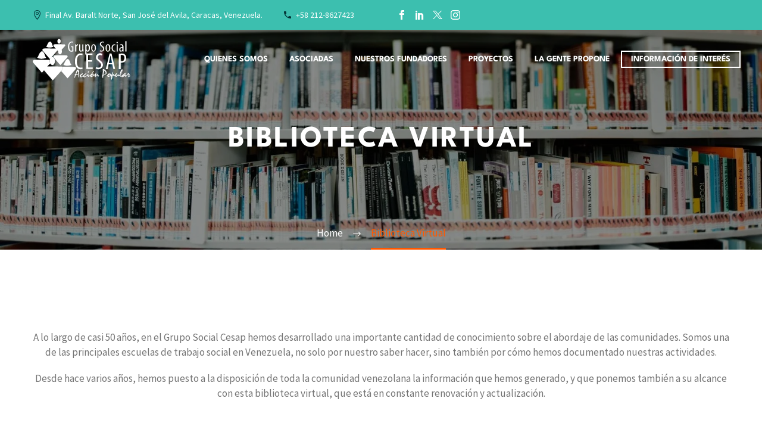

--- FILE ---
content_type: text/html; charset=UTF-8
request_url: https://gruposocialcesap.org/biblioteca-virtual/
body_size: 17716
content:
<!DOCTYPE html>
<!--[if IE 7]>
<html class="ie ie7" lang="es" xmlns:og="https://ogp.me/ns#" xmlns:fb="https://ogp.me/ns/fb#">
<![endif]-->
<!--[if IE 8]>
<html class="ie ie8" lang="es" xmlns:og="https://ogp.me/ns#" xmlns:fb="https://ogp.me/ns/fb#">
<![endif]-->
<!--[if !(IE 7) | !(IE 8) ]><!-->
<html lang="es" xmlns:og="https://ogp.me/ns#" xmlns:fb="https://ogp.me/ns/fb#">
<!--<![endif]-->
<head>
	<meta charset="UTF-8">
	<meta name="viewport" content="width=device-width, initial-scale=1.0" />
	<link rel="profile" href="https://gmpg.org/xfn/11">
	<link rel="pingback" href="https://gruposocialcesap.org/xmlrpc.php">
	<style>.tgpli-background-inited{background-image:none!important}img[data-tgpli-image-inited]{display:none!important;visibility:hidden!important}</style>		<script data-optimized="1" type="text/javascript" src="[data-uri]" defer></script>
		<script data-optimized="1" type="text/javascript" src="https://gruposocialcesap.org/wp-content/litespeed/js/dd8809e06586c7bf136d277cf600779b.js?ver=0779b" defer data-deferred="1"></script><meta name='robots' content='index, follow, max-image-preview:large, max-snippet:-1, max-video-preview:-1' />

	<!-- This site is optimized with the Yoast SEO plugin v26.6 - https://yoast.com/wordpress/plugins/seo/ -->
	<title>Biblioteca Virtual - Grupo Social CESAP</title>
	<link rel="canonical" href="https://gruposocialcesap.org/biblioteca-virtual/" />
	<meta property="og:locale" content="es_ES" />
	<meta property="og:type" content="article" />
	<meta property="og:title" content="Biblioteca Virtual - Grupo Social CESAP" />
	<meta property="og:url" content="https://gruposocialcesap.org/biblioteca-virtual/" />
	<meta property="og:site_name" content="Grupo Social CESAP" />
	<meta property="article:publisher" content="https://facebook.com/GSCesap" />
	<meta property="article:modified_time" content="2024-01-25T13:49:54+00:00" />
	<meta name="twitter:card" content="summary_large_image" />
	<meta name="twitter:site" content="@cesap_ac" />
	<meta name="twitter:label1" content="Tiempo estimado de lectura" />
	<meta name="twitter:data1" content="1 minuto" />
	<script type="application/ld+json" class="yoast-schema-graph">{"@context":"https://schema.org","@graph":[{"@type":"WebPage","@id":"https://gruposocialcesap.org/biblioteca-virtual/","url":"https://gruposocialcesap.org/biblioteca-virtual/","name":"Biblioteca Virtual - Grupo Social CESAP","isPartOf":{"@id":"https://gruposocialcesap.org/#website"},"datePublished":"2022-10-11T14:11:08+00:00","dateModified":"2024-01-25T13:49:54+00:00","breadcrumb":{"@id":"https://gruposocialcesap.org/biblioteca-virtual/#breadcrumb"},"inLanguage":"es","potentialAction":[{"@type":"ReadAction","target":["https://gruposocialcesap.org/biblioteca-virtual/"]}]},{"@type":"BreadcrumbList","@id":"https://gruposocialcesap.org/biblioteca-virtual/#breadcrumb","itemListElement":[{"@type":"ListItem","position":1,"name":"Portada","item":"https://gruposocialcesap.org/"},{"@type":"ListItem","position":2,"name":"Biblioteca Virtual"}]},{"@type":"WebSite","@id":"https://gruposocialcesap.org/#website","url":"https://gruposocialcesap.org/","name":"Grupo Social CESAP","description":"Centro al Servicio de la Acción Popular","publisher":{"@id":"https://gruposocialcesap.org/#organization"},"potentialAction":[{"@type":"SearchAction","target":{"@type":"EntryPoint","urlTemplate":"https://gruposocialcesap.org/?s={search_term_string}"},"query-input":{"@type":"PropertyValueSpecification","valueRequired":true,"valueName":"search_term_string"}}],"inLanguage":"es"},{"@type":"Organization","@id":"https://gruposocialcesap.org/#organization","name":"Grupo Social CESAP","alternateName":"CESAP","url":"https://gruposocialcesap.org/","logo":{"@type":"ImageObject","inLanguage":"es","@id":"https://gruposocialcesap.org/#/schema/logo/image/","url":"https://gruposocialcesap.org/wp-content/uploads/2022/11/logo-asociada-02.jpg","contentUrl":"https://gruposocialcesap.org/wp-content/uploads/2022/11/logo-asociada-02.jpg","width":417,"height":417,"caption":"Grupo Social CESAP"},"image":{"@id":"https://gruposocialcesap.org/#/schema/logo/image/"},"sameAs":["https://facebook.com/GSCesap","https://x.com/cesap_ac","https://instagram.com/gscesap"]}]}</script>
	<!-- / Yoast SEO plugin. -->


<link rel='dns-prefetch' href='//fonts.googleapis.com' />
<link rel='dns-prefetch' href='//maxcdn.bootstrapcdn.com' />
<style id='wp-img-auto-sizes-contain-inline-css' type='text/css'>img:is([sizes=auto i],[sizes^="auto," i]){contain-intrinsic-size:3000px 1500px}</style>

<link data-optimized="1" rel='stylesheet' id='sbr_styles-css' href='https://gruposocialcesap.org/wp-content/litespeed/css/683e7869104998a830eb585413335e2b.css?ver=bdf8a' type='text/css' media='all' />
<link data-optimized="1" rel='stylesheet' id='sbi_styles-css' href='https://gruposocialcesap.org/wp-content/litespeed/css/331ea0989899f56cdbd377e0ca123344.css?ver=9fe88' type='text/css' media='all' />
<link data-optimized="1" rel='stylesheet' id='thegem-preloader-css' href='https://gruposocialcesap.org/wp-content/litespeed/css/89be41e5743145c7e45f8abedae6f41b.css?ver=131f6' type='text/css' media='all' />
<style id='thegem-preloader-inline-css' type='text/css'>body:not(.compose-mode) .gem-icon-style-gradient span,body:not(.compose-mode) .gem-icon .gem-icon-half-1,body:not(.compose-mode) .gem-icon .gem-icon-half-2{opacity:0!important}</style>
<link data-optimized="1" rel='stylesheet' id='thegem-reset-css' href='https://gruposocialcesap.org/wp-content/litespeed/css/f038abcad6cc43b9359b3ab9618e97b3.css?ver=a240d' type='text/css' media='all' />
<link data-optimized="1" rel='stylesheet' id='thegem-grid-css' href='https://gruposocialcesap.org/wp-content/litespeed/css/f8ccee76fa6588b5375d27008ffda639.css?ver=4189a' type='text/css' media='all' />
<link data-optimized="1" rel='stylesheet' id='thegem-header-css' href='https://gruposocialcesap.org/wp-content/litespeed/css/649d7b5c1f5febebe0f4b6a5ed69d06f.css?ver=81e00' type='text/css' media='all' />
<link data-optimized="1" rel='stylesheet' id='thegem-style-css' href='https://gruposocialcesap.org/wp-content/litespeed/css/dd79b9755b6b063f00eb6945ba958630.css?ver=58322' type='text/css' media='all' />
<link data-optimized="1" rel='stylesheet' id='thegem-child-style-css' href='https://gruposocialcesap.org/wp-content/litespeed/css/abe3585e0a73e5bec1baf3b79ccd4182.css?ver=e27b4' type='text/css' media='all' />
<link data-optimized="1" rel='stylesheet' id='thegem-widgets-css' href='https://gruposocialcesap.org/wp-content/litespeed/css/d7e7fc12aa2710bf26b7e776708dd77e.css?ver=26d80' type='text/css' media='all' />
<link data-optimized="1" rel='stylesheet' id='thegem-new-css-css' href='https://gruposocialcesap.org/wp-content/litespeed/css/685dc20b90c66941b66416f55c077dcc.css?ver=e6d3a' type='text/css' media='all' />
<link data-optimized="1" rel='stylesheet' id='perevazka-css-css-css' href='https://gruposocialcesap.org/wp-content/litespeed/css/65f269c598f7229764bd749ddac44ce0.css?ver=125ef' type='text/css' media='all' />
<link data-optimized="1" rel='stylesheet' id='thegem-google-fonts-css' href='https://gruposocialcesap.org/wp-content/litespeed/css/faf41101523d0527877327364e1e654d.css?ver=e654d' type='text/css' media='all' />
<link data-optimized="1" rel='stylesheet' id='thegem-custom-css' href='https://gruposocialcesap.org/wp-content/litespeed/css/a16fda16b2244cd7104b92320935456d.css?ver=c316a' type='text/css' media='all' />
<style id='thegem-custom-inline-css' type='text/css'>#page-title{background-image:url(https://gruposocialcesap.org/wp-content/uploads/2022/12/Biblioteca-header.webp);background-color:#6c7cd0;background-repeat:no-repeat;background-position-x:center;background-position-y:top;background-size:cover;padding-top:150px;padding-bottom:150px}.page-title-background-overlay{background-color:#0000006E}#page-title h1,#page-title .title-rich-content{color:#fff}.page-title-excerpt{color:#fff;margin-top:18px}#page-title .page-title-title{margin-top:0}#page-title .page-title-title .styled-subtitle.light,#page-title .page-title-excerpt .styled-subtitle.light{font-family:var(--thegem-to-light-title-font-family);font-style:normal;font-weight:400}#page-title .page-title-title .title-main-menu,#page-title .page-title-excerpt .title-main-menu{font-family:var(--thegem-to-menu-font-family);font-style:var(--thegem-to-menu-font-style);font-weight:var(--thegem-to-menu-font-weight);text-transform:var(--thegem-to-menu-text-transform);font-size:var(--thegem-to-menu-font-size);line-height:var(--thegem-to-menu-line-height);letter-spacing:var(--thegem-to-menu-letter-spacing,0)}#page-title .page-title-title .title-main-menu.light,#page-title .page-title-excerpt .title-main-menu.light{font-family:var(--thegem-to-light-title-font-family);font-style:normal;font-weight:400}#page-title .page-title-title .title-body,#page-title .page-title-excerpt .title-body{font-family:var(--thegem-to-body-font-family);font-style:var(--thegem-to-body-font-style);font-weight:var(--thegem-to-body-font-weight);text-transform:var(--thegem-to-body-text-transform,none);font-size:var(--thegem-to-body-font-size);line-height:var(--thegem-to-body-line-height);letter-spacing:var(--thegem-to-body-letter-spacing)}#page-title .page-title-title .title-body.light,#page-title .page-title-excerpt .title-body.light{font-family:var(--thegem-to-light-title-font-family);font-style:normal;font-weight:400}#page-title .page-title-title .title-tiny-body,#page-title .page-title-excerpt .title-tiny-body{font-family:var(--thegem-to-body-tiny-font-family);font-style:var(--thegem-to-body-tiny-font-style);font-weight:var(--thegem-to-body-tiny-font-weight);text-transform:var(--thegem-to-body-tiny-text-transform,none);font-size:var(--thegem-to-body-tiny-font-size);line-height:var(--thegem-to-body-tiny-line-height);letter-spacing:var(--thegem-to-body-tiny-letter-spacing)}#page-title .page-title-title .title-tiny-body.light,#page-title .page-title-excerpt .title-tiny-body.light{font-family:var(--thegem-to-light-title-font-family);font-style:normal;font-weight:400}.page-title-inner,body .breadcrumbs{padding-left:0;padding-right:0}body .breadcrumbs,body .breadcrumbs a,body .bc-devider:before{color:#fff}body .breadcrumbs .current{color:#FF5800;border-bottom:3px solid #FF5800}body .breadcrumbs a:hover{color:#FF5800}body .page-title-block .breadcrumbs-container{text-align:center}.page-breadcrumbs ul li a,.page-breadcrumbs ul li:not(:last-child):after{color:#99A9B5}.page-breadcrumbs ul li{color:#3C3950}.page-breadcrumbs ul li a:hover{color:#3C3950}.block-content{padding-top:135px}.block-content:last-of-type{padding-bottom:110px}#top-area{display:block}.header-background:before{opacity:0}@media (max-width:991px){#page-title{padding-top:80px;padding-bottom:80px}.page-title-inner,body .breadcrumbs{padding-left:0;padding-right:0}.page-title-excerpt{margin-top:18px}#page-title .page-title-title{margin-top:0}#top-area{display:block}}@media (max-width:767px){#page-title{padding-top:80px;padding-bottom:80px}.page-title-inner,body .breadcrumbs{padding-left:0;padding-right:0}.page-title-excerpt{margin-top:18px}#page-title .page-title-title{margin-top:0}#top-area{display:none}}</style>
<link data-optimized="1" rel='stylesheet' id='js_composer_front-css' href='https://gruposocialcesap.org/wp-content/litespeed/css/fd65b10a21a25682e1720f33914ded32.css?ver=3390f' type='text/css' media='all' />
<link data-optimized="1" rel='stylesheet' id='thegem_js_composer_front-css' href='https://gruposocialcesap.org/wp-content/litespeed/css/451d810deac02559a4cb4177b34cb8d8.css?ver=fbdc8' type='text/css' media='all' />
<link data-optimized="1" rel='stylesheet' id='thegem-additional-blog-1-css' href='https://gruposocialcesap.org/wp-content/litespeed/css/9573bcc2d32fe587126d07fa1e18eb63.css?ver=655b0' type='text/css' media='all' />
<link data-optimized="1" rel='stylesheet' id='jquery-fancybox-css' href='https://gruposocialcesap.org/wp-content/litespeed/css/5bfb18627c67a43138edb4d4a8ffac4f.css?ver=976d4' type='text/css' media='all' />
<link data-optimized="1" rel='stylesheet' id='thegem-vc_elements-css' href='https://gruposocialcesap.org/wp-content/litespeed/css/21ea727ce99f87fc2c1f750ea24bfdc7.css?ver=9671b' type='text/css' media='all' />
<link data-optimized="1" rel='stylesheet' id='wp-block-library-css' href='https://gruposocialcesap.org/wp-content/litespeed/css/e36ac087d2261152872047948c7b7ae4.css?ver=dec65' type='text/css' media='all' />
<style id='global-styles-inline-css' type='text/css'>:root{--wp--preset--aspect-ratio--square:1;--wp--preset--aspect-ratio--4-3:4/3;--wp--preset--aspect-ratio--3-4:3/4;--wp--preset--aspect-ratio--3-2:3/2;--wp--preset--aspect-ratio--2-3:2/3;--wp--preset--aspect-ratio--16-9:16/9;--wp--preset--aspect-ratio--9-16:9/16;--wp--preset--color--black:#000000;--wp--preset--color--cyan-bluish-gray:#abb8c3;--wp--preset--color--white:#ffffff;--wp--preset--color--pale-pink:#f78da7;--wp--preset--color--vivid-red:#cf2e2e;--wp--preset--color--luminous-vivid-orange:#ff6900;--wp--preset--color--luminous-vivid-amber:#fcb900;--wp--preset--color--light-green-cyan:#7bdcb5;--wp--preset--color--vivid-green-cyan:#00d084;--wp--preset--color--pale-cyan-blue:#8ed1fc;--wp--preset--color--vivid-cyan-blue:#0693e3;--wp--preset--color--vivid-purple:#9b51e0;--wp--preset--gradient--vivid-cyan-blue-to-vivid-purple:linear-gradient(135deg,rgb(6,147,227) 0%,rgb(155,81,224) 100%);--wp--preset--gradient--light-green-cyan-to-vivid-green-cyan:linear-gradient(135deg,rgb(122,220,180) 0%,rgb(0,208,130) 100%);--wp--preset--gradient--luminous-vivid-amber-to-luminous-vivid-orange:linear-gradient(135deg,rgb(252,185,0) 0%,rgb(255,105,0) 100%);--wp--preset--gradient--luminous-vivid-orange-to-vivid-red:linear-gradient(135deg,rgb(255,105,0) 0%,rgb(207,46,46) 100%);--wp--preset--gradient--very-light-gray-to-cyan-bluish-gray:linear-gradient(135deg,rgb(238,238,238) 0%,rgb(169,184,195) 100%);--wp--preset--gradient--cool-to-warm-spectrum:linear-gradient(135deg,rgb(74,234,220) 0%,rgb(151,120,209) 20%,rgb(207,42,186) 40%,rgb(238,44,130) 60%,rgb(251,105,98) 80%,rgb(254,248,76) 100%);--wp--preset--gradient--blush-light-purple:linear-gradient(135deg,rgb(255,206,236) 0%,rgb(152,150,240) 100%);--wp--preset--gradient--blush-bordeaux:linear-gradient(135deg,rgb(254,205,165) 0%,rgb(254,45,45) 50%,rgb(107,0,62) 100%);--wp--preset--gradient--luminous-dusk:linear-gradient(135deg,rgb(255,203,112) 0%,rgb(199,81,192) 50%,rgb(65,88,208) 100%);--wp--preset--gradient--pale-ocean:linear-gradient(135deg,rgb(255,245,203) 0%,rgb(182,227,212) 50%,rgb(51,167,181) 100%);--wp--preset--gradient--electric-grass:linear-gradient(135deg,rgb(202,248,128) 0%,rgb(113,206,126) 100%);--wp--preset--gradient--midnight:linear-gradient(135deg,rgb(2,3,129) 0%,rgb(40,116,252) 100%);--wp--preset--font-size--small:13px;--wp--preset--font-size--medium:20px;--wp--preset--font-size--large:36px;--wp--preset--font-size--x-large:42px;--wp--preset--spacing--20:0.44rem;--wp--preset--spacing--30:0.67rem;--wp--preset--spacing--40:1rem;--wp--preset--spacing--50:1.5rem;--wp--preset--spacing--60:2.25rem;--wp--preset--spacing--70:3.38rem;--wp--preset--spacing--80:5.06rem;--wp--preset--shadow--natural:6px 6px 9px rgba(0, 0, 0, 0.2);--wp--preset--shadow--deep:12px 12px 50px rgba(0, 0, 0, 0.4);--wp--preset--shadow--sharp:6px 6px 0px rgba(0, 0, 0, 0.2);--wp--preset--shadow--outlined:6px 6px 0px -3px rgb(255, 255, 255), 6px 6px rgb(0, 0, 0);--wp--preset--shadow--crisp:6px 6px 0px rgb(0, 0, 0)}:where(.is-layout-flex){gap:.5em}:where(.is-layout-grid){gap:.5em}body .is-layout-flex{display:flex}.is-layout-flex{flex-wrap:wrap;align-items:center}.is-layout-flex>:is(*,div){margin:0}body .is-layout-grid{display:grid}.is-layout-grid>:is(*,div){margin:0}:where(.wp-block-columns.is-layout-flex){gap:2em}:where(.wp-block-columns.is-layout-grid){gap:2em}:where(.wp-block-post-template.is-layout-flex){gap:1.25em}:where(.wp-block-post-template.is-layout-grid){gap:1.25em}.has-black-color{color:var(--wp--preset--color--black)!important}.has-cyan-bluish-gray-color{color:var(--wp--preset--color--cyan-bluish-gray)!important}.has-white-color{color:var(--wp--preset--color--white)!important}.has-pale-pink-color{color:var(--wp--preset--color--pale-pink)!important}.has-vivid-red-color{color:var(--wp--preset--color--vivid-red)!important}.has-luminous-vivid-orange-color{color:var(--wp--preset--color--luminous-vivid-orange)!important}.has-luminous-vivid-amber-color{color:var(--wp--preset--color--luminous-vivid-amber)!important}.has-light-green-cyan-color{color:var(--wp--preset--color--light-green-cyan)!important}.has-vivid-green-cyan-color{color:var(--wp--preset--color--vivid-green-cyan)!important}.has-pale-cyan-blue-color{color:var(--wp--preset--color--pale-cyan-blue)!important}.has-vivid-cyan-blue-color{color:var(--wp--preset--color--vivid-cyan-blue)!important}.has-vivid-purple-color{color:var(--wp--preset--color--vivid-purple)!important}.has-black-background-color{background-color:var(--wp--preset--color--black)!important}.has-cyan-bluish-gray-background-color{background-color:var(--wp--preset--color--cyan-bluish-gray)!important}.has-white-background-color{background-color:var(--wp--preset--color--white)!important}.has-pale-pink-background-color{background-color:var(--wp--preset--color--pale-pink)!important}.has-vivid-red-background-color{background-color:var(--wp--preset--color--vivid-red)!important}.has-luminous-vivid-orange-background-color{background-color:var(--wp--preset--color--luminous-vivid-orange)!important}.has-luminous-vivid-amber-background-color{background-color:var(--wp--preset--color--luminous-vivid-amber)!important}.has-light-green-cyan-background-color{background-color:var(--wp--preset--color--light-green-cyan)!important}.has-vivid-green-cyan-background-color{background-color:var(--wp--preset--color--vivid-green-cyan)!important}.has-pale-cyan-blue-background-color{background-color:var(--wp--preset--color--pale-cyan-blue)!important}.has-vivid-cyan-blue-background-color{background-color:var(--wp--preset--color--vivid-cyan-blue)!important}.has-vivid-purple-background-color{background-color:var(--wp--preset--color--vivid-purple)!important}.has-black-border-color{border-color:var(--wp--preset--color--black)!important}.has-cyan-bluish-gray-border-color{border-color:var(--wp--preset--color--cyan-bluish-gray)!important}.has-white-border-color{border-color:var(--wp--preset--color--white)!important}.has-pale-pink-border-color{border-color:var(--wp--preset--color--pale-pink)!important}.has-vivid-red-border-color{border-color:var(--wp--preset--color--vivid-red)!important}.has-luminous-vivid-orange-border-color{border-color:var(--wp--preset--color--luminous-vivid-orange)!important}.has-luminous-vivid-amber-border-color{border-color:var(--wp--preset--color--luminous-vivid-amber)!important}.has-light-green-cyan-border-color{border-color:var(--wp--preset--color--light-green-cyan)!important}.has-vivid-green-cyan-border-color{border-color:var(--wp--preset--color--vivid-green-cyan)!important}.has-pale-cyan-blue-border-color{border-color:var(--wp--preset--color--pale-cyan-blue)!important}.has-vivid-cyan-blue-border-color{border-color:var(--wp--preset--color--vivid-cyan-blue)!important}.has-vivid-purple-border-color{border-color:var(--wp--preset--color--vivid-purple)!important}.has-vivid-cyan-blue-to-vivid-purple-gradient-background{background:var(--wp--preset--gradient--vivid-cyan-blue-to-vivid-purple)!important}.has-light-green-cyan-to-vivid-green-cyan-gradient-background{background:var(--wp--preset--gradient--light-green-cyan-to-vivid-green-cyan)!important}.has-luminous-vivid-amber-to-luminous-vivid-orange-gradient-background{background:var(--wp--preset--gradient--luminous-vivid-amber-to-luminous-vivid-orange)!important}.has-luminous-vivid-orange-to-vivid-red-gradient-background{background:var(--wp--preset--gradient--luminous-vivid-orange-to-vivid-red)!important}.has-very-light-gray-to-cyan-bluish-gray-gradient-background{background:var(--wp--preset--gradient--very-light-gray-to-cyan-bluish-gray)!important}.has-cool-to-warm-spectrum-gradient-background{background:var(--wp--preset--gradient--cool-to-warm-spectrum)!important}.has-blush-light-purple-gradient-background{background:var(--wp--preset--gradient--blush-light-purple)!important}.has-blush-bordeaux-gradient-background{background:var(--wp--preset--gradient--blush-bordeaux)!important}.has-luminous-dusk-gradient-background{background:var(--wp--preset--gradient--luminous-dusk)!important}.has-pale-ocean-gradient-background{background:var(--wp--preset--gradient--pale-ocean)!important}.has-electric-grass-gradient-background{background:var(--wp--preset--gradient--electric-grass)!important}.has-midnight-gradient-background{background:var(--wp--preset--gradient--midnight)!important}.has-small-font-size{font-size:var(--wp--preset--font-size--small)!important}.has-medium-font-size{font-size:var(--wp--preset--font-size--medium)!important}.has-large-font-size{font-size:var(--wp--preset--font-size--large)!important}.has-x-large-font-size{font-size:var(--wp--preset--font-size--x-large)!important}</style>

<style id='classic-theme-styles-inline-css' type='text/css'>
/*! This file is auto-generated */
.wp-block-button__link{color:#fff;background-color:#32373c;border-radius:9999px;box-shadow:none;text-decoration:none;padding:calc(.667em + 2px) calc(1.333em + 2px);font-size:1.125em}.wp-block-file__button{background:#32373c;color:#fff;text-decoration:none}</style>
<link data-optimized="1" rel='stylesheet' id='contact-form-7-css' href='https://gruposocialcesap.org/wp-content/litespeed/css/2762751abe53e8df7de32682a28e331d.css?ver=078eb' type='text/css' media='all' />
<link data-optimized="1" rel='stylesheet' id='ctf_styles-css' href='https://gruposocialcesap.org/wp-content/litespeed/css/068a134023f01639bec896bf511cf67c.css?ver=6cc90' type='text/css' media='all' />
<link data-optimized="1" rel='stylesheet' id='wpdm-fonticon-css' href='https://gruposocialcesap.org/wp-content/litespeed/css/36ac2003417c8166d9d19f393c899499.css?ver=287f1' type='text/css' media='all' />
<link data-optimized="1" rel='stylesheet' id='wpdm-front-css' href='https://gruposocialcesap.org/wp-content/litespeed/css/549140306b75861de2e57b71f9363339.css?ver=d18f7' type='text/css' media='all' />
<link data-optimized="1" rel='stylesheet' id='cff-css' href='https://gruposocialcesap.org/wp-content/litespeed/css/08b58c03bc467c26473b771f83635bd2.css?ver=b206d' type='text/css' media='all' />
<link data-optimized="1" rel='stylesheet' id='sb-font-awesome-css' href='https://gruposocialcesap.org/wp-content/litespeed/css/e4b56ebbe2dee02feae6f8a790f9eb6d.css?ver=9eb6d' type='text/css' media='all' />
<link data-optimized="1" rel='stylesheet' id='dflip-style-css' href='https://gruposocialcesap.org/wp-content/litespeed/css/216376c8849c5caa41508e1c5715bb5f.css?ver=653f2' type='text/css' media='all' />
<script data-optimized="1" type="text/javascript" src="[data-uri]" defer></script><script data-optimized="1" type="text/javascript" id="jquery-core-js-extra" src="[data-uri]" defer></script>
<script type="text/javascript" src="https://gruposocialcesap.org/wp-includes/js/jquery/jquery.min.js?ver=3.7.1" id="jquery-core-js"></script>
<script data-optimized="1" type="text/javascript" src="https://gruposocialcesap.org/wp-content/litespeed/js/d44bfc61ccc558be713cf20a530e5bb6.js?ver=7a9cd" id="jquery-migrate-js" defer data-deferred="1"></script>
<script data-optimized="1" type="text/javascript" src="https://gruposocialcesap.org/wp-content/litespeed/js/20704f47f7b4c4d3927068ef402d650c.js?ver=f287a" id="wpdm-frontend-js-js" defer data-deferred="1"></script>
<script data-optimized="1" type="text/javascript" id="wpdm-frontjs-js-extra" src="[data-uri]" defer></script>
<script data-optimized="1" type="text/javascript" src="https://gruposocialcesap.org/wp-content/litespeed/js/844e4abb2cd775db8f512d68570ecdc7.js?ver=b94b9" id="wpdm-frontjs-js" defer data-deferred="1"></script>
<script data-optimized="1" type="text/javascript" id="zilla-likes-js-extra" src="[data-uri]" defer></script>
<script data-optimized="1" type="text/javascript" src="https://gruposocialcesap.org/wp-content/litespeed/js/4c108dc08678c0bab832d4f0c930178c.js?ver=6517f" id="zilla-likes-js" defer data-deferred="1"></script>
<script></script><!-- Analytics by WP Statistics - https://wp-statistics.com -->
<meta name="generator" content="Powered by WPBakery Page Builder - drag and drop page builder for WordPress."/>
<link rel="icon" href="https://gruposocialcesap.org/wp-content/uploads/2022/10/FAVICON.svg" sizes="32x32" />
<link rel="icon" href="https://gruposocialcesap.org/wp-content/uploads/2022/10/FAVICON.svg" sizes="192x192" />
<link rel="apple-touch-icon" href="https://gruposocialcesap.org/wp-content/uploads/2022/10/FAVICON.svg" />
<meta name="msapplication-TileImage" content="https://gruposocialcesap.org/wp-content/uploads/2022/10/FAVICON.svg" />
<script data-optimized="1" src="[data-uri]" defer></script>		<style type="text/css" id="wp-custom-css">.widget_categories>ul>li{padding:5px}.widget_categories>ul>li>a{padding-left:5px}.gem-client-item img{width:200px;height:auto}</style>
		<noscript><style> .wpb_animate_when_almost_visible { opacity: 1; }</style></noscript><meta name="generator" content="WordPress Download Manager 3.3.43" />

                <style></style>
                <style>:root{--color-primary:#4a8eff;--color-primary-rgb:74, 142, 255;--color-primary-hover:#5998ff;--color-primary-active:#3281ff;--clr-sec:#6c757d;--clr-sec-rgb:108, 117, 125;--clr-sec-hover:#6c757d;--clr-sec-active:#6c757d;--color-secondary:#6c757d;--color-secondary-rgb:108, 117, 125;--color-secondary-hover:#6c757d;--color-secondary-active:#6c757d;--color-success:#018e11;--color-success-rgb:1, 142, 17;--color-success-hover:#0aad01;--color-success-active:#0c8c01;--color-info:#2CA8FF;--color-info-rgb:44, 168, 255;--color-info-hover:#2CA8FF;--color-info-active:#2CA8FF;--color-warning:#FFB236;--color-warning-rgb:255, 178, 54;--color-warning-hover:#FFB236;--color-warning-active:#FFB236;--color-danger:#ff5062;--color-danger-rgb:255, 80, 98;--color-danger-hover:#ff5062;--color-danger-active:#ff5062;--color-green:#30b570;--color-blue:#0073ff;--color-purple:#8557D3;--color-red:#ff5062;--color-muted:rgba(69, 89, 122, 0.6);--wpdm-font:"Rubik", -apple-system, BlinkMacSystemFont, "Segoe UI", Roboto, Helvetica, Arial, sans-serif, "Apple Color Emoji", "Segoe UI Emoji", "Segoe UI Symbol"}.wpdm-download-link.btn.btn-primary{border-radius:4px}</style>
        	

</head>


<body data-rsssl=1 class="wp-singular page-template-default page page-id-26912 wp-theme-thegem wp-child-theme-thegem-child wpb-js-composer js-comp-ver-8.7.2 vc_responsive">

	<script data-optimized="1" type="text/javascript" src="[data-uri]" defer></script>
	


<div id="page" class="layout-fullwidth header-style-3">

	<a href="#main" class="scroll-to-content">Skip to main content</a>

			<a href="#page" class="scroll-top-button">Scroll Top</a>
	
	
					<div class="top-area-background top-area-scroll-hide">
				<div id="top-area" class="top-area top-area-style-default top-area-alignment-justified">
	<div class="container">
		<div class="top-area-items inline-inside">
							<div class="top-area-block top-area-contacts"><div class="gem-contacts inline-inside"><div class="gem-contacts-item gem-contacts-address">Final Av. Baralt Norte, San José del Avila, Caracas, Venezuela.</div><div class="gem-contacts-item gem-contacts-phone"><a href="tel:+58 212-8627423">+58 212-8627423</a></div></div></div>
										<div class="top-area-block top-area-socials socials-colored-hover">			<div class="socials inline-inside">
															<a class="socials-item" href="https://es-la.facebook.com/GSCesap/" target="_blank" rel="noopener" title="Facebook">
                            <i class="socials-item-icon facebook "></i>
                        </a>
																				<a class="socials-item" href="https://ve.linkedin.com/company/gscesap" target="_blank" rel="noopener" title="LinkedIn">
                            <i class="socials-item-icon linkedin "></i>
                        </a>
																				<a class="socials-item" href="https://twitter.com/Cesap_AC" target="_blank" rel="noopener" title="Twitter">
                            <i class="socials-item-icon twitter "></i>
                        </a>
																				<a class="socials-item" href="https://www.instagram.com/gscesap" target="_blank" rel="noopener" title="Instagram">
                            <i class="socials-item-icon instagram "></i>
                        </a>
																																																																																																																																																																																																																																																																																																																																																													</div>
			</div>
								</div>
	</div>
</div>
			</div>
		
		<div id="site-header-wrapper"  class="site-header-wrapper-transparent  " >
			
			
			<header id="site-header" class="site-header animated-header mobile-menu-layout-default" role="banner">
								
				<div class="header-background">
					<div class="container">
						<div class="header-main logo-position-left header-colors-light header-layout-default header-style-3">
																							<div class="site-title">
											<div class="site-logo" style="width:164px;">
			<a href="https://gruposocialcesap.org/" rel="home" aria-label="Homepage">
									<span class="logo"><img src="https://gruposocialcesap.org/wp-content/uploads/2022/10/LOGO-CESAP-CLARO.svg" srcset="https://gruposocialcesap.org/wp-content/uploads/2022/10/LOGO-CESAP-CLARO.svg 1x,https://gruposocialcesap.org/wp-content/uploads/2022/10/LOGO-CESAP-CLARO.svg 2x,https://gruposocialcesap.org/wp-content/uploads/2022/10/LOGO-CESAP-CLARO.svg 3x" alt="Grupo Social CESAP" style="width:164px;" class="tgp-exclude default"/><img src="https://gruposocialcesap.org/wp-content/uploads/2022/10/LOGO-CESAP.svg" srcset="https://gruposocialcesap.org/wp-content/uploads/2022/10/LOGO-CESAP.svg 1x,https://gruposocialcesap.org/wp-content/uploads/2022/10/LOGO-CESAP.svg 2x,https://gruposocialcesap.org/wp-content/uploads/2022/10/LOGO-CESAP.svg 3x" alt="Grupo Social CESAP" style="width:132px;" class="tgp-exclude small light"/><img src="https://gruposocialcesap.org/wp-content/uploads/2022/10/LOGO-CESAP.svg" srcset="https://gruposocialcesap.org/wp-content/uploads/2022/10/LOGO-CESAP.svg 1x,https://gruposocialcesap.org/wp-content/uploads/2022/10/LOGO-CESAP.svg 2x,https://gruposocialcesap.org/wp-content/uploads/2022/10/LOGO-CESAP.svg 3x" alt="Grupo Social CESAP" style="width:132px;" class="tgp-exclude small"/></span>
							</a>
		</div>
										</div>
																											<nav id="primary-navigation" class="site-navigation primary-navigation" role="navigation">
											<button class="menu-toggle dl-trigger">Primary Menu<span class="menu-line-1"></span><span class="menu-line-2"></span><span class="menu-line-3"></span></button>																							<ul id="primary-menu" class="nav-menu styled no-responsive dl-menu"><li id="menu-item-26916" class="menu-item menu-item-type-post_type menu-item-object-page menu-item-26916 megamenu-first-element"><a href="https://gruposocialcesap.org/quienes-somos/">Quienes Somos</a></li>
<li id="menu-item-27213" class="menu-item menu-item-type-post_type menu-item-object-page menu-item-has-children menu-item-parent menu-item-27213 megamenu-first-element"><a href="https://gruposocialcesap.org/asociadas/" aria-haspopup="true" aria-expanded="false">Asociadas</a><span class="menu-item-parent-toggle" tabindex="0"></span>
<ul class="sub-menu styled dl-submenu">
	<li id="menu-item-27235" class="menu-item menu-item-type-custom menu-item-object-custom menu-item-27235 megamenu-first-element"><a href="https://gruposocialcesap.org/asociadas/#centro-formacion">Centros de Formación</a></li>
</ul>
</li>
<li id="menu-item-27233" class="menu-item menu-item-type-post_type menu-item-object-page menu-item-27233 megamenu-template-enable megamenu-first-element" data-template=""><a href="https://gruposocialcesap.org/nuestros-fundadores/" aria-haspopup="true" aria-expanded="false">Nuestros Fundadores</a></li>
<li id="menu-item-26917" class="menu-item menu-item-type-custom menu-item-object-custom menu-item-home menu-item-has-children menu-item-parent menu-item-26917 megamenu-enable megamenu-style-default megamenu-first-element"><a href="https://gruposocialcesap.org/#proyectos" aria-haspopup="true" aria-expanded="false">Proyectos</a><span class="menu-item-parent-toggle" tabindex="0"></span>
<ul class="sub-menu styled megamenu-empty-right megamenu-empty-top megamenu-empty-bottom dl-submenu" data-megamenu-columns="2"  style="padding-left:20px; padding-right:0px; padding-top:0px; padding-bottom:0px; ">
	<li id="menu-item-27143" class="menu-item menu-item-type-custom menu-item-object-custom menu-item-27143 megamenu-first-element" style="width: 300px;" ><span class="megamenu-column-header"><a href="https://gruposocialcesap.org/proyecto/fenix/">Fénix</a></span></li>
	<li id="menu-item-26921" class="menu-item menu-item-type-custom menu-item-object-custom menu-item-26921" style="width: 300px;" ><span class="megamenu-column-header"><a href="https://gruposocialcesap.org/proyecto/seguridad-alimentaria/">Seguridad alimentaria</a></span></li>
	<li class="megamenu-new-row"></li><li id="menu-item-27145" class="menu-item menu-item-type-custom menu-item-object-custom menu-item-27145 megamenu-first-element" style="width: 300px;" ><span class="megamenu-column-header"><a href="https://gruposocialcesap.org/proyecto/juntas-en-proteccion/">Protección de la mujer</a></span></li>
	<li id="menu-item-26922" class="menu-item menu-item-type-custom menu-item-object-custom menu-item-26922" style="width: 300px;" ><span class="megamenu-column-header"><a href="https://gruposocialcesap.org/proyecto/agua-vida-y-saberes/">Gestión del Agua</a></span></li>
	<li class="megamenu-new-row"></li><li id="menu-item-26923" class="menu-item menu-item-type-custom menu-item-object-custom menu-item-26923 megamenu-first-element" style="width: 300px;" ><span class="megamenu-column-header"><a href="https://gruposocialcesap.org/proyecto/acompanando-en-la-esperanza/">Acompañando en la Esperanza</a></span></li>
	<li id="menu-item-27142" class="menu-item menu-item-type-custom menu-item-object-custom menu-item-27142" style="width: 300px;" ><span class="megamenu-column-header"><a href="https://gruposocialcesap.org/proyecto/fortalecimiento-de-la-resiliencia-social-y-productiva/">Fortalecimiento de la resiliencia</a></span></li>
</ul>
</li>
<li id="menu-item-26918" class="menu-item menu-item-type-post_type menu-item-object-page menu-item-26918 megamenu-template-enable" data-template=""><a href="https://gruposocialcesap.org/la-gente-propone/" aria-haspopup="true" aria-expanded="false">La Gente Propone</a></li>
<li id="menu-item-26920" class="menu-item menu-item-type-custom menu-item-object-custom current-menu-ancestor current-menu-parent menu-item-has-children menu-item-parent menu-item-26920 megamenu-enable megamenu-style-default megamenu-first-element menu-item-current"><a href="#" aria-haspopup="true" aria-expanded="false">Información de interés</a><span class="menu-item-parent-toggle" tabindex="0"></span>
<ul class="sub-menu styled megamenu-empty-right megamenu-empty-top megamenu-empty-bottom dl-submenu" data-megamenu-columns="2"  style="padding-left:20px; padding-right:0px; padding-top:0px; padding-bottom:0px; ">
	<li id="menu-item-26924" class="menu-item menu-item-type-post_type menu-item-object-page menu-item-26924 megamenu-first-element" style="width: 300px;" ><span class="megamenu-column-header"><a href="https://gruposocialcesap.org/notas-de-prensa/">Notas de prensa</a></span></li>
	<li id="menu-item-26926" class="menu-item menu-item-type-post_type menu-item-object-page current-menu-item page_item page-item-26912 current_page_item menu-item-26926 menu-item-active" style="width: 300px;" ><span class="megamenu-column-header"><a href="https://gruposocialcesap.org/biblioteca-virtual/">Biblioteca Virtual</a></span></li>
</ul>
</li>
</ul>																																</nav>
																														</div>
					</div>
				</div>
			</header><!-- #site-header -->
								</div><!-- #site-header-wrapper -->
	
	
	<div id="main" class="site-main page__top-shadow visible" role="main" aria-label="Main">

<div id="main-content" class="main-content">

<div id="page-title" class="page-title-block page-title-alignment-center page-title-style-1 has-background-image has-background-image">
						
						
						
						<div class="page-title-background-overlay"></div>
						
						<div class="container"><div class="page-title-inner"><div class="page-title-title"><h1 style="color:#ffffff;">  Biblioteca Virtual</h1></div></div></div>
						<div class="breadcrumbs-container"><div class="container"><div class="breadcrumbs"><span><a href="https://gruposocialcesap.org/" itemprop="url"><span itemprop="title">Home</span></a></span> <span class="divider"><span class="bc-devider"></span></span> <span class="current">Biblioteca Virtual</span></div><!-- .breadcrumbs --></div></div>
					</div>
<div class="block-content">
	<div class="container">
		<div class="panel row">

			<div class="panel-center col-xs-12">
				<article id="post-26912" class="post-26912 page type-page status-publish">

					<div class="entry-content post-content">
						
						
							
						
						<div class="wpb-content-wrapper"><div id="vc_row-696fc72b37f51" class="vc_row wpb_row vc_row-fluid thegem-custom-696fc72b37f389922"><div class="wpb_column vc_column_container vc_col-sm-12 thegem-custom-696fc72b381d07999" ><div class="vc_column-inner thegem-custom-inner-696fc72b381d2 "><div class="wpb_wrapper thegem-custom-696fc72b381d07999">
	
		<div class="wpb_text_column wpb_content_element  thegem-vc-text thegem-custom-696fc72b383523298"  >
			<div class="wpb_wrapper">
				<p style="text-align: center;">A lo largo de casi 50 años, en el Grupo Social Cesap hemos desarrollado una importante cantidad de conocimiento sobre el abordaje de las comunidades. Somos una de las principales escuelas de trabajo social en Venezuela, no solo por nuestro saber hacer, sino también por cómo hemos documentado nuestras actividades.</p>
<p style="text-align: center;">Desde hace varios años, hemos puesto a la disposición de toda la comunidad venezolana la información que hemos generado, y que ponemos también a su alcance con esta biblioteca virtual, que está en constante renovación y actualización.</p>

			</div>
			<style>@media screen and (max-width:1023px){.thegem-vc-text.thegem-custom-696fc72b383523298{display:block!important}}@media screen and (max-width:767px){.thegem-vc-text.thegem-custom-696fc72b383523298{display:block!important}}@media screen and (max-width:1023px){.thegem-vc-text.thegem-custom-696fc72b383523298{position:relative!important}}@media screen and (max-width:767px){.thegem-vc-text.thegem-custom-696fc72b383523298{position:relative!important}}</style>
		</div>
	
</div></div></div></div><div id="vc_row-696fc72b385b3" class="vc_row wpb_row vc_row-fluid thegem-custom-696fc72b385aa80"><div class="wpb_column vc_column_container vc_col-sm-12 thegem-custom-696fc72b3870e9681" ><div class="vc_column-inner thegem-custom-inner-696fc72b3870f "><div class="wpb_wrapper thegem-custom-696fc72b3870e9681"><div class="clearboth"></div><style>#thegem-divider-696fc72b387ca{margin-top:70px!important}</style><div id="thegem-divider-696fc72b387ca" class="gem-divider  " style="" ></div></div></div></div></div><div id="vc_row-696fc72b38923" class="vc_row wpb_row vc_row-fluid thegem-custom-696fc72b3891c495"><div class="wpb_column vc_column_container vc_col-sm-12 thegem-custom-696fc72b38a702858" ><div class="vc_column-inner thegem-custom-inner-696fc72b38a71 "><div class="wpb_wrapper thegem-custom-696fc72b38a702858">
	
		<div class="wpb_text_column wpb_content_element  thegem-vc-text thegem-custom-696fc72b38b733424"  >
			<div class="wpb_wrapper">
				<div class='w3eden'>
    <div class=''>

        <form method="get" class="__wpdm_submit_async" data-container="#content_wpdm_package_1" id="sc_form_wpdm_package_1" style="margin-bottom: 15px">
    
            <div class="card panel panel-default wpdm-shortcode-toolbar">
                <div class="card-body panel-body">
                    <div class="row">
                        <div class="col-lg-6 col-md-12">
                            <input type="search" name="skw" value="" placeholder="Buscar palabra clave…" class="form-control" />
                        </div>
                        <div class="col-lg-2 col-md-4">
                            <select name="orderby" class="wpdm-custom-select custom-select">
                                <option value="date" disabled="disabled">Ordenar por:</option>
                                <option value="date" >Fecha de publicación</option>
                                <option value="title" >Título</option>
                                <option value="update_date" >Fecha de actualización</option>
                                <option value="downloads" >Descargas</option>
                                <option value="views" >Visitas</option>
                            </select>
                        </div>
                        <div class="col-lg-2 col-md-4">
                            <select name="order" class="wpdm-custom-select custom-select">
                                <option value="desc" disabled="disabled">Orden:</option>
                                <option value="desc" >Descendente</option>
                                <option value="asc" >Ascendente</option>
                            </select>
                        </div>
                        <div class="col-lg-2 col-md-4">
                            <button type="submit" class="btn btn-info btn-block">Aplicar el filtro</button>
                        </div>
                    </div>
                </div>
            </div>

            </form>
<div class="spacer mb-3 d-block clearfix"></div>

        <div id="content_wpdm_package_1">
            <div class='row'><div class='col-lg-4 col-md-6 col-12'><!-- WPDM Link Template: List Group -->

    <div class="list-group wpdm-lt-card" style="margin: 0 0 15px 0">
        <a href="https://gruposocialcesap.org/download/modo-de-interaccion-comunitaria-la-experiencia-del-grupo-social-cesap-en-las-comunidades/" class="d-block">
            <img src='https://gruposocialcesap.org/wp-content/uploads/wpdm-cache/5fbbb54d7b41403687179de678a265c8.png' alt='Modo de Interacción Comunitaria' class='card-img-top' />        </a>

        <div class="list-group-item d-flex justify-content-between align-items-center">
            <h3 class="p-0 m-0 elipsis"><a href='https://gruposocialcesap.org/download/modo-de-interaccion-comunitaria-la-experiencia-del-grupo-social-cesap-en-las-comunidades/'>Modo de Interacción Comunitaria: La experiencia del Grupo Social Cesap en las comunidades</a></h3>
        </div>
        <div class="list-group-item d-flex justify-content-between align-items-cente">
            File Size <span class="badge">4.00 KB</span>
        </div>
        <div class="list-group-item d-flex justify-content-between align-items-cente">
            Downloads <span class="badge">0</span>
        </div>
        <div class="list-group-item d-flex justify-content-between align-items-center">
                        <a class='wpdm-download-link download-on-click btn btn-primary ' rel='nofollow' href='#' data-downloadurl="https://gruposocialcesap.org/download/modo-de-interaccion-comunitaria-la-experiencia-del-grupo-social-cesap-en-las-comunidades/?wpdmdl=30546&refresh=696fc72b3eb391768933163">Descargar</a>
        </div>
    </div>


</div><div class='col-lg-4 col-md-6 col-12'><!-- WPDM Link Template: List Group -->

    <div class="list-group wpdm-lt-card" style="margin: 0 0 15px 0">
        <a href="https://gruposocialcesap.org/download/biografia-de-armando-janssens-el-sacerdote-belga-comprometido-con-la-accion-popular/" class="d-block">
            <img src='https://gruposocialcesap.org/wp-content/uploads/wpdm-cache/e0fdee4716af802bdd7c7d8e9ac3e146.jpeg' alt='Biografía de Armando Janssens' class='card-img-top' />        </a>

        <div class="list-group-item d-flex justify-content-between align-items-center">
            <h3 class="p-0 m-0 elipsis"><a href='https://gruposocialcesap.org/download/biografia-de-armando-janssens-el-sacerdote-belga-comprometido-con-la-accion-popular/'>Biografía de Armando Janssens, el sacerdote belga comprometido con la Acción Popular</a></h3>
        </div>
        <div class="list-group-item d-flex justify-content-between align-items-cente">
            File Size <span class="badge">4.00 KB</span>
        </div>
        <div class="list-group-item d-flex justify-content-between align-items-cente">
            Downloads <span class="badge">0</span>
        </div>
        <div class="list-group-item d-flex justify-content-between align-items-center">
                        <a class='wpdm-download-link download-on-click btn btn-primary ' rel='nofollow' href='#' data-downloadurl="https://gruposocialcesap.org/download/biografia-de-armando-janssens-el-sacerdote-belga-comprometido-con-la-accion-popular/?wpdmdl=30544&refresh=696fc72b426fe1768933163">Descargar</a>
        </div>
    </div>


</div><div class='col-lg-4 col-md-6 col-12'><!-- WPDM Link Template: List Group -->

    <div class="list-group wpdm-lt-card" style="margin: 0 0 15px 0">
        <a href="https://gruposocialcesap.org/download/socioscopio-de-cisor-2025/" class="d-block">
            <img src='https://gruposocialcesap.org/wp-content/uploads/wpdm-cache/5926329781f6ae8c07b228e2fe5ea099.png' alt='Socioscopio de Cisor' class='card-img-top' />        </a>

        <div class="list-group-item d-flex justify-content-between align-items-center">
            <h3 class="p-0 m-0 elipsis"><a href='https://gruposocialcesap.org/download/socioscopio-de-cisor-2025/'>Socioscopio de Cisor 2025</a></h3>
        </div>
        <div class="list-group-item d-flex justify-content-between align-items-cente">
            File Size <span class="badge">1.49 MB</span>
        </div>
        <div class="list-group-item d-flex justify-content-between align-items-cente">
            Downloads <span class="badge">9</span>
        </div>
        <div class="list-group-item d-flex justify-content-between align-items-center">
                        <a class='wpdm-download-link download-on-click btn btn-primary ' rel='nofollow' href='#' data-downloadurl="https://gruposocialcesap.org/download/socioscopio-de-cisor-2025/?wpdmdl=30460&refresh=696fc72b452fc1768933163">Descargar</a>
        </div>
    </div>


</div><div class='col-lg-4 col-md-6 col-12'><!-- WPDM Link Template: List Group -->

    <div class="list-group wpdm-lt-card" style="margin: 0 0 15px 0">
        <a href="https://gruposocialcesap.org/download/venezuela-reporte-periodico-de-monitoreo-2024/" class="d-block">
            <img src='https://gruposocialcesap.org/wp-content/uploads/wpdm-cache/564e29c6c36c870991327a38603af995.png' alt='reporte periódico de monitoreo 2024' class='card-img-top' />        </a>

        <div class="list-group-item d-flex justify-content-between align-items-center">
            <h3 class="p-0 m-0 elipsis"><a href='https://gruposocialcesap.org/download/venezuela-reporte-periodico-de-monitoreo-2024/'>Venezuela: Reporte periódico de monitoreo 2024</a></h3>
        </div>
        <div class="list-group-item d-flex justify-content-between align-items-cente">
            File Size <span class="badge">24.06 MB</span>
        </div>
        <div class="list-group-item d-flex justify-content-between align-items-cente">
            Downloads <span class="badge">6</span>
        </div>
        <div class="list-group-item d-flex justify-content-between align-items-center">
                        <a class='wpdm-download-link download-on-click btn btn-primary ' rel='nofollow' href='#' data-downloadurl="https://gruposocialcesap.org/download/venezuela-reporte-periodico-de-monitoreo-2024/?wpdmdl=30457&refresh=696fc72b482c21768933163">Descargar</a>
        </div>
    </div>


</div><div class='col-lg-4 col-md-6 col-12'><!-- WPDM Link Template: List Group -->

    <div class="list-group wpdm-lt-card" style="margin: 0 0 15px 0">
        <a href="https://gruposocialcesap.org/download/programas-academicos-en-contextos-de-crisis-humanitaria-unisaj-cesap-oxfam/" class="d-block">
            <img src='https://gruposocialcesap.org/wp-content/uploads/wpdm-cache/b18501ce340e872fd10c473d1830d713.png' alt='Programas Académicos en Contextos de Crisis Humanitaria Unisaj - Cesap - Oxfam' class='card-img-top' />        </a>

        <div class="list-group-item d-flex justify-content-between align-items-center">
            <h3 class="p-0 m-0 elipsis"><a href='https://gruposocialcesap.org/download/programas-academicos-en-contextos-de-crisis-humanitaria-unisaj-cesap-oxfam/'>Programas académicos en contextos de crisis humanitaria - Unisaj - Cesap - Oxfam</a></h3>
        </div>
        <div class="list-group-item d-flex justify-content-between align-items-cente">
            File Size <span class="badge">9.39 MB</span>
        </div>
        <div class="list-group-item d-flex justify-content-between align-items-cente">
            Downloads <span class="badge">20</span>
        </div>
        <div class="list-group-item d-flex justify-content-between align-items-center">
                        <a class='wpdm-download-link download-on-click btn btn-primary ' rel='nofollow' href='#' data-downloadurl="https://gruposocialcesap.org/download/programas-academicos-en-contextos-de-crisis-humanitaria-unisaj-cesap-oxfam/?wpdmdl=30349&refresh=696fc72b4ae0b1768933163">Descargar</a>
        </div>
    </div>


</div><div class='col-lg-4 col-md-6 col-12'><!-- WPDM Link Template: List Group -->

    <div class="list-group wpdm-lt-card" style="margin: 0 0 15px 0">
        <a href="https://gruposocialcesap.org/download/mensaje-a-venezuela-del-grupo-social-cesap-con-ocasion-de-sus-50-anos/" class="d-block">
            <img src='https://gruposocialcesap.org/wp-content/uploads/wpdm-cache/ab0393be4d83faf1bf69a7937c02591d.png' alt='50 años del Grupo Social Cesap' class='card-img-top' />        </a>

        <div class="list-group-item d-flex justify-content-between align-items-center">
            <h3 class="p-0 m-0 elipsis"><a href='https://gruposocialcesap.org/download/mensaje-a-venezuela-del-grupo-social-cesap-con-ocasion-de-sus-50-anos/'>Mensaje a Venezuela del Grupo Social Cesap con ocasión de sus 50 años</a></h3>
        </div>
        <div class="list-group-item d-flex justify-content-between align-items-cente">
            File Size <span class="badge">67.26 KB</span>
        </div>
        <div class="list-group-item d-flex justify-content-between align-items-cente">
            Downloads <span class="badge">6</span>
        </div>
        <div class="list-group-item d-flex justify-content-between align-items-center">
                        <a class='wpdm-download-link download-on-click btn btn-primary ' rel='nofollow' href='#' data-downloadurl="https://gruposocialcesap.org/download/mensaje-a-venezuela-del-grupo-social-cesap-con-ocasion-de-sus-50-anos/?wpdmdl=30336&refresh=696fc72b4dd1c1768933163">Descargar</a>
        </div>
    </div>


</div></div>            <div style='clear:both'></div><div class='text-center'><ul class='pagination wpdm-pagination pagination-centered text-center async'><li><span aria-current="page" class="page-numbers current">1</span></li><li><a data-container='#content_wpdm_package_1' class="page-numbers" href="https://gruposocialcesap.org/biblioteca-virtual/?cp=2">2</a></li><li><a data-container='#content_wpdm_package_1' class="page-numbers" href="https://gruposocialcesap.org/biblioteca-virtual/?cp=3">3</a></li><li><span class="page-numbers dots">&hellip;</span></li><li><a data-container='#content_wpdm_package_1' class="page-numbers" href="https://gruposocialcesap.org/biblioteca-virtual/?cp=5">5</a></li><li><a data-container='#content_wpdm_package_1' class="page-numbers" href="https://gruposocialcesap.org/biblioteca-virtual/?cp=6">6</a></li><li><a data-container='#content_wpdm_package_1' class="next page-numbers" href="https://gruposocialcesap.org/biblioteca-virtual/?cp=2"> <i style="display: inline-block;width: 8px;height: 8px;border-right: 2px solid;border-top: 2px solid;transform: rotate(45deg);margin-left: -2px;margin-top: -2px;"></i> </a></li></ul></div><div style='clear:both'></div>        </div>

        <div style='clear:both'></div>
    </div>
</div>


			</div>
			<style>@media screen and (max-width:1023px){.thegem-vc-text.thegem-custom-696fc72b38b733424{display:block!important}}@media screen and (max-width:767px){.thegem-vc-text.thegem-custom-696fc72b38b733424{display:block!important}}@media screen and (max-width:1023px){.thegem-vc-text.thegem-custom-696fc72b38b733424{position:relative!important}}@media screen and (max-width:767px){.thegem-vc-text.thegem-custom-696fc72b38b733424{position:relative!important}}</style>
		</div>
	
</div></div></div></div>
</div>					</div><!-- .entry-content -->

					
					
					
					
					
				</article><!-- #post-## -->

			</div>

			
		</div>

	</div>
</div><!-- .block-content -->

</div><!-- #main-content -->


		</div><!-- #main -->
		<div id="lazy-loading-point"></div>

											
			
			<footer id="footer-nav" class="site-footer">
				<div class="container"><div class="row">

					<div class="col-md-3 col-md-push-9">
													<div id="footer-socials"><div class="socials inline-inside socials-colored">
																														<a href="https://es-la.facebook.com/GSCesap/" target="_blank" title="Facebook" class="socials-item"><i class="socials-item-icon facebook"></i></a>
																																								<a href="https://ve.linkedin.com/company/gscesap" target="_blank" title="LinkedIn" class="socials-item"><i class="socials-item-icon linkedin"></i></a>
																																								<a href="https://twitter.com/Cesap_AC" target="_blank" title="Twitter" class="socials-item"><i class="socials-item-icon twitter"></i></a>
																																								<a href="https://www.instagram.com/gscesap" target="_blank" title="Instagram" class="socials-item"><i class="socials-item-icon instagram"></i></a>
																																																																																																																																																																																																																																																																																																																																																																																																																																																																																																																																																																																																																																																																																																																																																																		</div></div><!-- #footer-socials -->
											</div>

					<div class="col-md-6">
												<nav id="footer-navigation" class="site-navigation footer-navigation centered-box" role="navigation">
							<ul id="footer-menu" class="nav-menu styled clearfix inline-inside"><li id="menu-item-26914" class="menu-item menu-item-type-post_type menu-item-object-page menu-item-privacy-policy menu-item-26914"><a rel="privacy-policy" href="https://gruposocialcesap.org/politica-privacidad/">Política de Privacidad</a></li>
</ul>						</nav>
											</div>

					<div class="col-md-3 col-md-pull-9"><div class="footer-site-info">&copy; 2023 - Todos los derechos reservados</div></div>

				</div></div>
			</footer><!-- #footer-nav -->
						
			</div><!-- #page -->

	
	<script type="speculationrules">
{"prefetch":[{"source":"document","where":{"and":[{"href_matches":"/*"},{"not":{"href_matches":["/wp-*.php","/wp-admin/*","/wp-content/uploads/*","/wp-content/*","/wp-content/plugins/*","/wp-content/themes/thegem-child/*","/wp-content/themes/thegem/*","/*\\?(.+)"]}},{"not":{"selector_matches":"a[rel~=\"nofollow\"]"}},{"not":{"selector_matches":".no-prefetch, .no-prefetch a"}}]},"eagerness":"conservative"}]}
</script>
<!-- Custom Facebook Feed JS -->
<script data-optimized="1" type="text/javascript" src="[data-uri]" defer></script>
            <script data-optimized="1" src="[data-uri]" defer></script>
            <div id="fb-root"></div>
            <!-- YouTube Feeds JS -->
<script data-optimized="1" type="text/javascript">

</script>
<!-- Instagram Feed JS -->
<script data-optimized="1" type="text/javascript" src="[data-uri]" defer></script>
<script type="text/html" id="wpb-modifications"> window.wpbCustomElement = 1; </script>        <script data-cfasync="false">
            window.dFlipLocation = 'https://gruposocialcesap.org/wp-content/plugins/3d-flipbook-dflip-lite/assets/';
            window.dFlipWPGlobal = {"text":{"toggleSound":"Turn on\/off Sound","toggleThumbnails":"Toggle Thumbnails","toggleOutline":"Toggle Outline\/Bookmark","previousPage":"Previous Page","nextPage":"Next Page","toggleFullscreen":"Toggle Fullscreen","zoomIn":"Zoom In","zoomOut":"Zoom Out","toggleHelp":"Toggle Help","singlePageMode":"Single Page Mode","doublePageMode":"Double Page Mode","downloadPDFFile":"Download PDF File","gotoFirstPage":"Goto First Page","gotoLastPage":"Goto Last Page","share":"Share","mailSubject":"I wanted you to see this FlipBook","mailBody":"Check out this site {{url}}","loading":"DearFlip: Loading "},"viewerType":"flipbook","moreControls":"download,pageMode,startPage,endPage,sound","hideControls":"","scrollWheel":"false","backgroundColor":"#777","backgroundImage":"","height":"auto","paddingLeft":"20","paddingRight":"20","controlsPosition":"bottom","duration":800,"soundEnable":"true","enableDownload":"true","showSearchControl":"false","showPrintControl":"false","enableAnnotation":false,"enableAnalytics":"false","webgl":"true","hard":"none","maxTextureSize":"1600","rangeChunkSize":"524288","zoomRatio":1.5,"stiffness":3,"pageMode":"0","singlePageMode":"0","pageSize":"0","autoPlay":"false","autoPlayDuration":5000,"autoPlayStart":"false","linkTarget":"2","sharePrefix":"flipbook-"};
        </script>
      <script data-optimized="1" type="text/javascript" src="https://gruposocialcesap.org/wp-content/litespeed/js/21b77ac5c5a28b7eaa4fe1f4cec60964.js?ver=c7e81" id="thegem-form-elements-js" defer data-deferred="1"></script>
<script data-optimized="1" type="text/javascript" src="https://gruposocialcesap.org/wp-content/litespeed/js/46ad06045b9ef3cdc8d183efe8f39b3a.js?ver=f91d2" id="jquery-easing-js" defer data-deferred="1"></script>
<script data-optimized="1" type="text/javascript" src="https://gruposocialcesap.org/wp-content/litespeed/js/92892582328cb318454fea3b2666b5b0.js?ver=29d7d" id="jquery-dlmenu-js" defer data-deferred="1"></script>
<script data-optimized="1" type="text/javascript" id="thegem-menu-init-script-js-extra" src="[data-uri]" defer></script>
<script data-optimized="1" type="text/javascript" src="https://gruposocialcesap.org/wp-content/litespeed/js/eaef6c27ddb3fadad9cf61d090172d06.js?ver=4c1cf" id="thegem-menu-init-script-js" defer data-deferred="1"></script>
<script data-optimized="1" type="text/javascript" src="https://gruposocialcesap.org/wp-content/litespeed/js/aedba0e2d53e4d4aa58fb50d2a48c178.js?ver=1e18c" id="thegem-header-js" defer data-deferred="1"></script>
<script data-optimized="1" type="text/javascript" id="thegem-scripts-js-extra" src="[data-uri]" defer></script>
<script data-optimized="1" type="text/javascript" src="https://gruposocialcesap.org/wp-content/litespeed/js/5bbece41b265f1ec5b11d9b991af278a.js?ver=ca576" id="thegem-scripts-js" defer data-deferred="1"></script>
<script data-optimized="1" type="text/javascript" src="https://gruposocialcesap.org/wp-content/litespeed/js/798442a57f3efe9c1ab41a751cfbe933.js?ver=44ae4" id="jquery-mousewheel-js" defer data-deferred="1"></script>
<script data-optimized="1" type="text/javascript" src="https://gruposocialcesap.org/wp-content/litespeed/js/c017175193397daa67f054320328c51e.js?ver=3208c" id="jquery-fancybox-js" defer data-deferred="1"></script>
<script data-optimized="1" type="text/javascript" src="https://gruposocialcesap.org/wp-content/litespeed/js/2db6c3dea3086b06d8f045a6b8b9f493.js?ver=5f698" id="fancybox-init-script-js" defer data-deferred="1"></script>
<script data-optimized="1" type="text/javascript" src="https://gruposocialcesap.org/wp-content/litespeed/js/3dd501cc030f85c778016d3fb97cc757.js?ver=4ee02" id="wp-hooks-js" defer data-deferred="1"></script>
<script data-optimized="1" type="text/javascript" src="https://gruposocialcesap.org/wp-content/litespeed/js/6346082142bfcf628fdc0a93721e0886.js?ver=1f7f2" id="wp-i18n-js" defer data-deferred="1"></script>
<script data-optimized="1" type="text/javascript" id="wp-i18n-js-after" src="[data-uri]" defer></script>
<script data-optimized="1" type="text/javascript" src="https://gruposocialcesap.org/wp-content/litespeed/js/88683a738f6d698479152b70137fee1c.js?ver=4ff3c" id="swv-js" defer data-deferred="1"></script>
<script data-optimized="1" type="text/javascript" id="contact-form-7-js-before" src="[data-uri]" defer></script>
<script data-optimized="1" type="text/javascript" src="https://gruposocialcesap.org/wp-content/litespeed/js/c71de1b796677b031f34732fb08bf5ce.js?ver=50f5f" id="contact-form-7-js" defer data-deferred="1"></script>
<script data-optimized="1" type="text/javascript" src="https://gruposocialcesap.org/wp-content/litespeed/js/1382656c7a896ab3d893342fcee0a33b.js?ver=3e432" id="jquery-form-js" defer data-deferred="1"></script>
<script data-optimized="1" type="text/javascript" src="https://gruposocialcesap.org/wp-content/litespeed/js/abb9b54f96b1faccd344d86734b766d5.js?ver=ac03b" id="cffscripts-js" defer data-deferred="1"></script>
<script data-optimized="1" type="text/javascript" src="https://gruposocialcesap.org/wp-content/litespeed/js/4f54bab7e597f1ac49a8b1168860eeac.js?ver=7d511" id="dflip-script-js" defer data-deferred="1"></script>
<script type="text/javascript" id="wp-statistics-tracker-js-extra" src="[data-uri]" defer></script>
<script data-optimized="1" type="text/javascript" src="https://gruposocialcesap.org/wp-content/litespeed/js/49688713a22d9c5e5298aea3c9c270aa.js?ver=224b7" id="wp-statistics-tracker-js" defer data-deferred="1"></script>
<script data-optimized="1" type="text/javascript" src="https://gruposocialcesap.org/wp-content/litespeed/js/71bcc1c5160517fb93138ebf25784d60.js?ver=69edf" id="wpb_composer_front_js-js" defer data-deferred="1"></script>
<script></script><script data-optimized="1" type="text/javascript" src="[data-uri]" defer></script>
</body>
</html>


<!-- Page supported by LiteSpeed Cache 7.7 on 2026-01-20 14:19:23 -->

--- FILE ---
content_type: text/javascript
request_url: https://gruposocialcesap.org/wp-content/litespeed/js/4c108dc08678c0bab832d4f0c930178c.js?ver=6517f
body_size: -2
content:
jQuery(function($){$('.zilla-likes').on('click',function(){var link=$(this);if(link.hasClass('active'))return!1;var id=$(this).attr('id'),postfix=link.find('.zilla-likes-postfix').text();$.ajax({type:'POST',url:zilla_likes.ajaxurl,data:{action:'zilla-likes',likes_id:id,postfix:postfix,},xhrFields:{withCredentials:!0,},success:function(data){link.html(data).addClass('active').attr('title','You already like this')},});return!1});if($('body.ajax-zilla-likes').length){$('.zilla-likes').each(function(){var id=$(this).attr('id');$(this).load(zilla_likes.ajaxurl,{action:'zilla-likes',post_id:id,})})}})
;